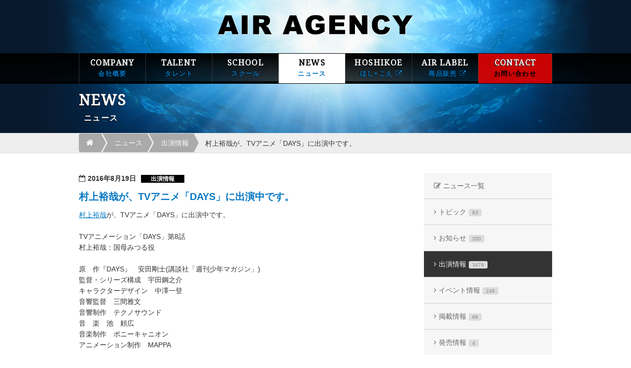

--- FILE ---
content_type: text/html; charset=UTF-8
request_url: https://www.air-agency.co.jp/actor/20160819_4191
body_size: 19766
content:


<!doctype html>
<html lang="ja">
<head>
<meta charset="utf-8">
<title>村上裕哉が、TVアニメ「DAYS」に出演中です。｜AIR AGENCY 声優プロダクション</title>
<meta name="description" content="AIR AGENCYは、藤原 啓治が代表を務める声優プロダクションです。" >
<link rel="shortcut icon" href="https://www.air-agency.co.jp/_wp/wp-content/themes/air_pc/favicon.ico" type="image/vnd.microsoft.icon">
<link rel="icon" href="https://www.air-agency.co.jp/_wp/wp-content/themes/air_pc/favicon.ico" type="image/vnd.microsoft.icon">
<link rel="stylesheet" href="https://www.air-agency.co.jp/_wp/wp-content/themes/air_pc/style.css" media="screen">
<!--[if lt IE 9]>
    <script src="//www.html5shiv.js"></script>
<![endif]-->
<script src="https://www.air-agency.co.jp/_wp/wp-content/themes/air_pc/common/js/import.js"></script>
 

<link rel="alternate" type="application/rss+xml" title="AIR AGENCY 声優プロダクション &raquo; フィード" href="https://www.air-agency.co.jp/feed" />
<link rel="alternate" type="application/rss+xml" title="AIR AGENCY 声優プロダクション &raquo; コメントフィード" href="https://www.air-agency.co.jp/comments/feed" />
<link rel="alternate" type="application/rss+xml" title="AIR AGENCY 声優プロダクション &raquo; 村上裕哉が、TVアニメ「DAYS」に出演中です。 のコメントのフィード" href="https://www.air-agency.co.jp/actor/20160819_4191/feed" />
		<script type="text/javascript">
			window._wpemojiSettings = {"baseUrl":"https:\/\/s.w.org\/images\/core\/emoji\/72x72\/","ext":".png","source":{"wpemoji":"https:\/\/www.air-agency.co.jp\/_wp\/wp-includes\/js\/wp-emoji.js?ver=4.2.2","twemoji":"https:\/\/www.air-agency.co.jp\/_wp\/wp-includes\/js\/twemoji.js?ver=4.2.2"}};
			( function( window, document, settings ) {
	var src, ready;

	/**
	 * Detect if the browser supports rendering emoji or flag emoji. Flag emoji are a single glyph
	 * made of two characters, so some browsers (notably, Firefox OS X) don't support them.
	 *
	 * @since 4.2.0
	 *
	 * @param type {String} Whether to test for support of "simple" or "flag" emoji.
	 * @return {Boolean} True if the browser can render emoji, false if it cannot.
	 */
	function browserSupportsEmoji( type ) {
		var canvas = document.createElement( 'canvas' ),
			context = canvas.getContext && canvas.getContext( '2d' );

		if ( ! context || ! context.fillText ) {
			return false;
		}

		/*
		 * Chrome on OS X added native emoji rendering in M41. Unfortunately,
		 * it doesn't work when the font is bolder than 500 weight. So, we
		 * check for bold rendering support to avoid invisible emoji in Chrome.
		 */
		context.textBaseline = 'top';
		context.font = '600 32px Arial';

		if ( type === 'flag' ) {
			/*
			 * This works because the image will be one of three things:
			 * - Two empty squares, if the browser doesn't render emoji
			 * - Two squares with 'G' and 'B' in them, if the browser doesn't render flag emoji
			 * - The British flag
			 *
			 * The first two will encode to small images (1-2KB data URLs), the third will encode
			 * to a larger image (4-5KB data URL).
			 */
			context.fillText( String.fromCharCode( 55356, 56812, 55356, 56807 ), 0, 0 );
			return canvas.toDataURL().length > 3000;
		} else {
			/*
			 * This creates a smiling emoji, and checks to see if there is any image data in the
			 * center pixel. In browsers that don't support emoji, the character will be rendered
			 * as an empty square, so the center pixel will be blank.
			 */
			context.fillText( String.fromCharCode( 55357, 56835 ), 0, 0 );
			return context.getImageData( 16, 16, 1, 1 ).data[0] !== 0;
		}
	}

	function addScript( src ) {
		var script = document.createElement( 'script' );

		script.src = src;
		script.type = 'text/javascript';
		document.getElementsByTagName( 'head' )[0].appendChild( script );
	}

	settings.supports = {
		simple: browserSupportsEmoji( 'simple' ),
		flag:   browserSupportsEmoji( 'flag' )
	};

	settings.DOMReady = false;
	settings.readyCallback = function() {
		settings.DOMReady = true;
	};

	if ( ! settings.supports.simple || ! settings.supports.flag ) {
		ready = function() {
			settings.readyCallback();
		};

		if ( document.addEventListener ) {
			document.addEventListener( 'DOMContentLoaded', ready, false );
			window.addEventListener( 'load', ready, false );
		} else {
			window.attachEvent( 'onload', ready );
			document.attachEvent( 'onreadystatechange', function() {
				if ( 'complete' === document.readyState ) {
					settings.readyCallback();
				}
			} );
		}

		src = settings.source || {};

		if ( src.concatemoji ) {
			addScript( src.concatemoji );
		} else if ( src.wpemoji && src.twemoji ) {
			addScript( src.twemoji );
			addScript( src.wpemoji );
		}
	}

} )( window, document, window._wpemojiSettings );
		</script>
		<style type="text/css">
img.wp-smiley,
img.emoji {
	display: inline !important;
	border: none !important;
	box-shadow: none !important;
	height: 1em !important;
	width: 1em !important;
	margin: 0 .07em !important;
	vertical-align: -0.1em !important;
	background: none !important;
	padding: 0 !important;
}
</style>
<link rel="EditURI" type="application/rsd+xml" title="RSD" href="https://www.air-agency.co.jp/_wp/xmlrpc.php?rsd" />
<link rel="wlwmanifest" type="application/wlwmanifest+xml" href="https://www.air-agency.co.jp/_wp/wp-includes/wlwmanifest.xml" /> 
<meta name="generator" content="WordPress 4.2.2" />
<link rel='canonical' href='https://www.air-agency.co.jp/actor/20160819_4191' />
<link rel='shortlink' href='https://www.air-agency.co.jp/?p=4191' />
	<style type="text/css">.recentcomments a{display:inline !important;padding:0 !important;margin:0 !important;}</style>
</head>

<body class="single single-post postid-4191 single-format-standard">

<!--header-->
<header>
<div class="logo"><a href="https://www.air-agency.co.jp/"><img src="https://www.air-agency.co.jp/_wp/wp-content/themes/air_pc/common/img/logo.png" alt="AIR AGENCY"></a></div>
<nav>
<ul class="clearfix">
<li>
<a href="https://www.air-agency.co.jp/company/">COMPANY<span>会社概要</span></a></li>
<li>
<a href="https://www.air-agency.co.jp/talent/">TALENT<span>タレント</span></a></li>
<li>
<a href="https://www.air-agency.co.jp/school/">SCHOOL<span>スクール</span></a></li>
<li class="nav_on">
<a href="https://www.air-agency.co.jp/news/">NEWS<span>ニュース</span></a></li>
<li>
<a href="http://hoshikoe.jp/" target="_blank">HOSHIKOE<span>ほし×こえ <i class="fa fa-external-link" aria-hidden="true"></i></span></a></li>
<li>
<a href="https://airlabel.base.shop/" target="_blank">AIR LABEL<span>商品販売 <i class="fa fa-external-link" aria-hidden="true"></i></span></a></li>
<!--<li class="nav_recruit">
<a href="https://www.air-agency.co.jp/recruit/">RECRUIT<span>採用情報</span></a></li>-->
<li class="nav_contact">
<a href="https://www.air-agency.co.jp/contact/">CONTACT<span>お問い合わせ</span></a></li>
</ul>
</nav><div class="frame">
<h1>News<span>ニュース</span></h1>
</div>
</header>
<!--/header-->

<!--path-->
<div class="header_path">
	<div class="frame"><ul class="breadcrumb"><li><a href="https://www.air-agency.co.jp/"><i class="fa fa-home"></i></a></li><li><a href="https://www.air-agency.co.jp/news/">ニュース</a></li><li><a href="https://www.air-agency.co.jp/category/actor">出演情報</a></li><li>村上裕哉が、TVアニメ「DAYS」に出演中です。</li></ul></div></div>
<!--/path-->

<!--contents-->
<div id="%e6%9d%91%e4%b8%8a%e8%a3%95%e5%93%89%e3%81%8c%e3%80%81tv%e3%82%a2%e3%83%8b%e3%83%a1%e3%80%8cdays%e3%80%8d%e3%81%ab%e5%87%ba%e6%bc%94%e4%b8%ad%e3%81%a7%e3%81%99%e3%80%82-2" class="contents frame">

<div class="clearfix contents_wrap">

<!--news_contents-->
<div class="contents_main">




<div id="4191" class="news_box clearfix">


<p class="news_box_meta">2016年8月19日<a href="https://www.air-agency.co.jp/news/actor" class="news_box_cat">出演情報</a></p>
<h2>村上裕哉が、TVアニメ「DAYS」に出演中です。</h2>


<div class="clearfix">
<p><a href="http://www.air-agency.co.jp/talent/man/yuya_murakami">村上裕哉</a>が、TVアニメ「DAYS」に出演中です。</p>
<p><br style="line-height:1.5" /></p>
<p>TVアニメーション「DAYS」第8話<br />
村上裕哉：国母みつる役</p>
<p><br style="line-height:1.5" /></p>
<p>原　作『DAYS』　安田剛士(講談社「週刊少年マガジン」)<br />
監督・シリーズ構成　宇田鋼之介<br />
キャラクターデザイン　中澤一登<br />
音響監督　三間雅文<br />
音響制作　テクノサウンド<br />
音　楽　池　頼広<br />
音楽制作　ポニーキャニオン<br />
アニメーション制作　MAPPA</p>
<p><br style="line-height:1.5" /></p>
<p>【放送情報】</p>
<p><br style="line-height:1.5" /></p>
<p>MBS：毎週土曜 26：58～<br />
TOKYO MX：毎週日曜 23:30～<br />
BS11：毎週日曜25:00～<br />
アニマックス：毎週木曜:19:00～、22:30～、27:30～</p>
<p><br style="line-height:1.5" /></p>
<p>公式サイトはこちら<br />
<a href="http://days-project.jp/">http://days-project.jp/</a></p>
</div>



<ul class="sns_btn clearfix">
<li>
<a href="https://twitter.com/share" class="twitter-share-button" data-count="vertical" data-url="https://www.air-agency.co.jp/actor/20160819_4191" data-text="村上裕哉が、TVアニメ「DAYS」に出演中です。｜AIR AGENCY 声優プロダクション">Tweet</a><script type="text/javascript" src="//platform.twitter.com/widgets.js"></script>
</li>
<li>
<iframe src="https://www.facebook.com/plugins/like.php?href=https://www.air-agency.co.jp/actor/20160819_4191&amp;layout=box_count&amp;show_faces=false&amp;width=50&amp;action=like&amp;colorscheme=light&amp;height=62" scrolling="no" frameborder="0" style="border:none; overflow:hidden; width:70px; height:62px;" allowTransparency="true"></iframe>
</li>
<li><script type="text/javascript" src="https://apis.google.com/js/plusone.js"></script><g:plusone size="tall" href="https://www.air-agency.co.jp/actor/20160819_4191"></g:plusone></li>
<li>
<a href="https://b.hatena.ne.jp/entry/https://www.air-agency.co.jp/actor/20160819_4191" class="hatena-bookmark-button" data-hatena-bookmark-title="村上裕哉が、TVアニメ「DAYS」に出演中です。｜AIR AGENCY 声優プロダクション" data-hatena-bookmark-layout="vertical-balloon" title="このエントリーをはてなブックマークに追加"><img src="https://b.st-hatena.com/images/entry-button/button-only.gif" alt="このエントリーをはてなブックマークに追加" width="20" height="20" style="border: none;" /></a><script type="text/javascript" src="https://b.st-hatena.com/js/bookmark_button.js" charset="utf-8" async="async"></script>
</li>
<li>
<a data-pocket-label="pocket" data-pocket-count="vertical" class="pocket-btn" data-lang="en" data-save-url="https://www.air-agency.co.jp/actor/20160819_4191"></a>
<script type="text/javascript">!function(d,i){if(!d.getElementById(i)){var j=d.createElement("script");j.id=i;j.src="https://widgets.getpocket.com/v1/j/btn.js?v=1";var w=d.getElementById(i);d.body.appendChild(j);}}(document,"pocket-btn-js");</script>
</li>
</ul>
</div>


<div class="btn_back hover_anime"><a href="https://www.air-agency.co.jp/news">記事一覧ページへ戻る</a></div>


<!--<div class="paginationArea">
<div class="pagination"><ul><li><span>Page 1 of 3479</span></li><li><span class="current">1</span></li><li><a href='https://www.air-agency.co.jp/actor/20160819_4191/page/2' class="inactive">2</a></li><li><a href='https://www.air-agency.co.jp/actor/20160819_4191/page/3' class="inactive">3</a></li><li><a href='https://www.air-agency.co.jp/actor/20160819_4191/page/4' class="inactive">4</a></li><li><a href='https://www.air-agency.co.jp/actor/20160819_4191/page/5' class="inactive">5</a></li><li><a href="https://www.air-agency.co.jp/actor/20160819_4191/page/2">Next &rsaquo;</a></li><li><a href='https://www.air-agency.co.jp/actor/20160819_4191/page/3479'>Last &raquo;</a></li></ul></div>
</div>-->


</div>
<!--/contents_main-->

<!--contents_menu-->
<div class="contents_menu">
<ul class="hover_anime">
<li class="news_menu_home"><a href="https://www.air-agency.co.jp/news/">ニュース一覧</a></li>
<li class='cat-item'><a href='https://www.air-agency.co.jp/news/topic'>トピック<span class='count'>83</span></a></li><li class='cat-item'><a href='https://www.air-agency.co.jp/news/info'>お知らせ<span class='count'>200</span></a></li><li class='cat-item current-cat'><a href='https://www.air-agency.co.jp/news/actor'>出演情報<span class='count'>3479</span></a></li><li class='cat-item'><a href='https://www.air-agency.co.jp/news/event'>イベント情報<span class='count'>246</span></a></li><li class='cat-item'><a href='https://www.air-agency.co.jp/news/actor_2'>掲載情報<span class='count'>69</span></a></li><li class='cat-item'><a href='https://www.air-agency.co.jp/news/release'>発売情報<span class='count'>4</span></a></li><li class='cat-item'><a href='https://www.air-agency.co.jp/news/hoshikoe'>ほし×こえ<span class='count'>33</span></a></li><li class='cat-item'><a href='https://www.air-agency.co.jp/news/airradi'>エアラジ<span class='count'>8</span></a></li></ul>
</div>
<!--/contents_menu-->

  
</div>


  </div>
  <!--/contents-->

<div id="footer">

  <!--contact-->
  <div class="footer_contact">
    <div class="frame">
      <p>弊社へのご質問や所属タレントへの出演依頼、スクールに関してなど、<br>ご不明な点がございましたら、お気軽にAIR AGENCYまでご相談ください。</p>
      <a href="https://www.air-agency.co.jp/contact/" class="btn_app">お問い合わせをする</a>
    </div>
  </div>
  <!--/contact-->

  <!--footer-->
  <footer>

    <!--footer_contents-->
    <div class="footer_contents">

      <div class="frame clearfix">

        <!--footer_info-->
        <div class="footer_info">
          <img src="https://www.air-agency.co.jp/_wp/wp-content/themes/air_pc/common/img/footer.png" alt="AIR AGENCY">
          <p>
            〒160-0004<br>
            東京都新宿区四谷2丁目2番2号 四谷三和ビル７F　<a href="https://www.air-agency.co.jp/company/" class="footer_map"><i class="fa fa-angle-right"></i>アクセス</a>
          </p>
          <ul class="clearfix">
            <li><a href="https://www.air-agency.co.jp/">HOME</a></li>
            <li><a href="https://www.air-agency.co.jp/policy/">サイトポリシー</a></li>
            <li><a href="https://www.air-agency.co.jp/contact/">お問い合わせ</a></li>
          </ul>
        </div>
        <!--/footer_info-->

        <!--footer_link-->
        <div class="footer_sns">

          
          <ul class="footer_sns_send clearfix">
            <li>
              <a href="https://twitter.com/share" class="twitter-share-button" data-count="vertical" data-url="https://www.air-agency.co.jp/actor/20160819_4191" data-text="村上裕哉が、TVアニメ「DAYS」に出演中です。｜AIR AGENCY 声優プロダクション">Tweet</a>
              <script type="text/javascript" src="//platform.twitter.com/widgets.js"></script>
            </li>
            <li>
              <iframe src="https://www.facebook.com/plugins/like.php?href=https://www.air-agency.co.jp/actor/20160819_4191&amp;layout=box_count&amp;show_faces=false&amp;width=50&amp;action=like&amp;colorscheme=light&amp;height=62" scrolling="no" frameborder="0" style="border:none; overflow:hidden; width:70px; height:62px;" allowTransparency="true"></iframe>
            </li>
            <li>
              <script type="text/javascript" src="https://apis.google.com/js/plusone.js"></script>
              <g:plusone size="tall" href="https://www.air-agency.co.jp/actor/20160819_4191"></g:plusone>
            </li>
            <li>
              <a href="https://b.hatena.ne.jp/entry/https://www.air-agency.co.jp/actor/20160819_4191" class="hatena-bookmark-button" data-hatena-bookmark-title="村上裕哉が、TVアニメ「DAYS」に出演中です。｜AIR AGENCY 声優プロダクション" data-hatena-bookmark-layout="vertical-balloon" title="このエントリーをはてなブックマークに追加"><img src="https://b.st-hatena.com/images/entry-button/button-only.gif" alt="このエントリーをはてなブックマークに追加" width="20" height="20" style="border: none;" /></a>
              <script type="text/javascript" src="https://b.st-hatena.com/js/bookmark_button.js" charset="utf-8" async="async"></script>
            </li>

          </ul>

          <ul class="footer_sns_link clearfix">
            <li><a href="https://x.com/AIR_AGENCY" target="_blank"><img src="https://www.air-agency.co.jp/_wp/wp-content/themes/air_pc/common/img/icon_x.png" alt="X(旧Twitter)"></a></li>
            <li><a href="https://www.youtube.com/@AIRAGENCY-Channel" target="_blank"><img src="https://www.air-agency.co.jp/_wp/wp-content/themes/air_pc/common/img/icon_youtube.png" alt="AIR AGENCY 公式YouTubeチャンネル"></a></li>
            <li><a href="https://www.facebook.com/AIRLABEL" target="_blank"><img src="https://www.air-agency.co.jp/_wp/wp-content/themes/air_pc/common/img/icon_facebook.png" alt="Facebook"></a></li>
            <!--<li><a href="http://airagency.blog99.fc2.com/" target="_blank"><img src="https://www.air-agency.co.jp/_wp/wp-content/themes/air_pc/common/img/footer_sns_blog_off.png" alt="Blog"></a></li>-->
          </ul>

        </div>
        <!--/footer_link-->

      </div>

    </div>
    <!--footer_contents-->

    <div class="footer_copyright">
      <div class="frame clearfix">
        <p class="footer_attention">このページに掲載されている全ての文章・画像・音声データは許可無く転載することを禁止します。</p>
        <p class="footer_copy">Copyright &copy; AIR AGENCY　All rights reserved.</p>
      </div>
    </div>

  </footer>
  <!--/footer-->

</div>

<!--Pagetop-->
<p id="page-top"><i class="fa fa-arrow-circle-up"></i>PAGE TOP</p>
<!--/Pagetop-->





<script type="text/javascript">
  var _gaq = _gaq || [];
  _gaq.push(['_setAccount', 'UA-17408883-1']);
  _gaq.push(['_trackPageview']);

  (function() {
    var ga = document.createElement('script');
    ga.type = 'text/javascript';
    ga.async = true;
    ga.src = ('https:' == document.location.protocol ? 'https://ssl' : 'http://www') + '.google-analytics.com/ga.js';
    var s = document.getElementsByTagName('script')[0];
    s.parentNode.insertBefore(ga, s);
  })();
</script>

<!-- Google Tag Manager -->
<script>
  (function(w, d, s, l, i) {
    w[l] = w[l] || [];
    w[l].push({
      'gtm.start': new Date().getTime(),
      event: 'gtm.js'
    });
    var f = d.getElementsByTagName(s)[0],
      j = d.createElement(s),
      dl = l != 'dataLayer' ? '&l=' + l : '';
    j.async = true;
    j.src =
      'https://www.googletagmanager.com/gtm.js?id=' + i + dl;
    f.parentNode.insertBefore(j, f);
  })(window, document, 'script', 'dataLayer', 'GTM-PLLZH6W');
</script>
<!-- End Google Tag Manager -->
</body>

</html>

--- FILE ---
content_type: text/html; charset=utf-8
request_url: https://accounts.google.com/o/oauth2/postmessageRelay?parent=https%3A%2F%2Fwww.air-agency.co.jp&jsh=m%3B%2F_%2Fscs%2Fabc-static%2F_%2Fjs%2Fk%3Dgapi.lb.en.OE6tiwO4KJo.O%2Fd%3D1%2Frs%3DAHpOoo_Itz6IAL6GO-n8kgAepm47TBsg1Q%2Fm%3D__features__
body_size: 159
content:
<!DOCTYPE html><html><head><title></title><meta http-equiv="content-type" content="text/html; charset=utf-8"><meta http-equiv="X-UA-Compatible" content="IE=edge"><meta name="viewport" content="width=device-width, initial-scale=1, minimum-scale=1, maximum-scale=1, user-scalable=0"><script src='https://ssl.gstatic.com/accounts/o/2580342461-postmessagerelay.js' nonce="s2rxaiqS8UbuN3ncRDZwag"></script></head><body><script type="text/javascript" src="https://apis.google.com/js/rpc:shindig_random.js?onload=init" nonce="s2rxaiqS8UbuN3ncRDZwag"></script></body></html>

--- FILE ---
content_type: text/css
request_url: https://www.air-agency.co.jp/_wp/wp-content/themes/air_pc/common/css/common.css
body_size: 3791
content:
/* ================= common.css ======================
���T�C�g����

1.font
2.link
3.space
4.position
5.clear
6.other

============================================= */

/*----------------------------------------------
 1.font
---------------------------------------------- */
body {
	margin:0 auto;
	font-family:'�q���M�m�p�S Pro W3','Hiragino Kaku Gothic Pro','���C���I',Meiryo,'�l�r �o�S�V�b�N',sans-serif;
	color:#333;
	font-size:14px;
	line-height:1.6;
}
.fs10 {font-size:10px !important;}
.fs12 { font-size:12px !important;}
.fs14 { font-size:14px !important;}
.fs16 { font-size:16px !important;}
.fs18 { font-size:18px !important;}
.fs20 { font-size:20px !important;}
.fs24 { font-size:24px !important;}

.bold {	font-weight:bold !important;}
.normal {	font-weight: normal !important;}

.white {color:#FFF;}
.gray {color:#333;}
.red {color:#C00;}
.black { color:#000;}
.blue { color:#0577C3;}

::selection {
    background: #0577C3;
	color:#FFF;
}
::-moz-selection {
    background: #0577C3; 
	color:#FFF;
}
.f-noto {font-family: 'Noto Serif', serif;}
i {margin-right:5px;}
/*----------------------------------------------
 2.link
---------------------------------------------- */
a {	color: #0577C3; text-decoration: underline; outline:none; }
a:hover { color: #333; text-decoration: none ; }

.hover_anime a , .hover_anime a img {
	-webkit-transition: all 0.2s ease;
    -moz-transition: all 0.2s ease;
    -o-transition: all 0.2s ease;
    transition: all  0.2s ease;
}

/*----------------------------------------------
 3.space
---------------------------------------------- */
.frame {
	width:960px;
	clear:both;
	margin:0 auto;	
}
.marB5 { margin-bottom:5px !important;}
.marB10 { margin-bottom:10px !important;}
.marB20 { margin-bottom:20px !important;}
.marB30 { margin-bottom:30px !important;}
.marB40 { margin-bottom:40px !important;}
.marB50 { margin-bottom:50px !important;}
.marB60 { margin-bottom:60px !important;}
.marB70 { margin-bottom:70px !important;}
.marB80 { margin-bottom:80px !important;}

.marT5 { margin-top:5px !important;}
.marT10 { margin-top:10px !important;}
.marT20 { margin-top:20px !important;}
.marT30 { margin-top:30px !important;}
.marT40 { margin-top:40px !important;}
.marT50 { margin-top:50px !important;}
.marT60 { margin-top:60px !important;}
.marT70 { margin-top:70px !important;}
.marT80 { margin-top:70px !important;}

.marR5 { margin-right:5px !important;}
.marR10 { margin-right:10px !important;}
.marR20 { margin-right:20px !important;}
.marR30 { margin-right:30px !important;}
.marR40 { margin-right:40px !important;}
.marR50 { margin-right:50px !important;}
.marR60 { margin-right:60px !important;}
.marR70 { margin-right:70px !important;}
.marR80 { margin-right:80px !important;}

.marL5 { margin-left:5px !important;}
.marL10 { margin-left:10px !important;}
.marL20 { margin-left:20px !important;}
.marL30 { margin-left:30px !important;}
.marL40 { margin-left:40px !important;}
.marL50 { margin-left:50px !important;}
.marL60 { margin-left:60px !important;}
.marL70 { margin-left:70px !important;}
.marL80 { margin-left:80px !important;}

/*----------------------------------------------
 4.position
---------------------------------------------- */
.fleft { float:left;}
.fright { float:right;}
.center { text-align: center;}
.right { text-align:right;}

/*----------------------------------------------
 5.clear
---------------------------------------------- */
.clear , .frame {
	clear:both;
	margin:0px;
	padding:0px;
}
.clearfix:after , .frame:after {
	visibility: hidden;
	display: block;
	font-size: 0;
	content: " ";
	clear: both;
	height: 0;
	}
* html .clearfix  , * html .frame             { zoom: 1; } /* IE6 */
*:first-child+html .clearfix , *:first-child+html .frame { zoom: 1; } /* IE7 */

/*----------------------------------------------
 6.other
---------------------------------------------- */
